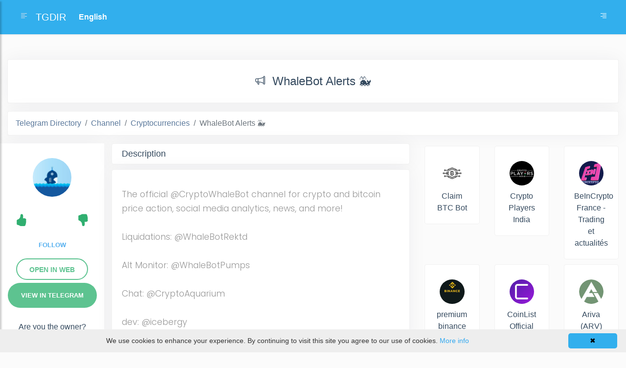

--- FILE ---
content_type: text/html; charset=utf-8
request_url: https://tgdir.org/channel/whalebotalerts/
body_size: 16785
content:
<!DOCTYPE html>
<html lang="en">
<head>
  <meta charset="utf-8">
  <meta name="viewport" content="width=device-width, initial-scale=1.0">
  <meta http-equiv="X-UA-Compatible" content="IE=edge">
  <meta name="p:domain_verify" content="299acaa7ddfead81de926091dd87d988">
  
<title>WhaleBot Alerts 🐳
  Telegram Channel
</title>
<link rel="canonical" href='https://tgdir.org/channel/whalebotalerts/'>


<link rel="alternate" hreflang="uk" href="https://tgdir.org/uk/channel/whalebotalerts/">
<link rel="alternate" hreflang="fr" href="https://tgdir.org/fr/channel/whalebotalerts/">
<link rel="alternate" hreflang="de" href="https://tgdir.org/de/channel/whalebotalerts/">
<link rel="alternate" hreflang="it" href="https://tgdir.org/it/channel/whalebotalerts/">
<link rel="alternate" hreflang="es" href="https://tgdir.org/es/channel/whalebotalerts/">
<link rel="alternate" hreflang="nl" href="https://tgdir.org/nl/channel/whalebotalerts/">
<link rel="alternate" hreflang="sv" href="https://tgdir.org/sv/channel/whalebotalerts/">
<link rel="alternate" hreflang="pl" href="https://tgdir.org/pl/channel/whalebotalerts/">
<link rel="alternate" hreflang="id" href="https://tgdir.org/id/channel/whalebotalerts/">
<link rel="alternate" hreflang="hi" href="https://tgdir.org/hi/channel/whalebotalerts/">
<link rel="alternate" hreflang="pt" href="https://tgdir.org/pt/channel/whalebotalerts/">
<link rel="alternate" hreflang="tr" href="https://tgdir.org/tr/channel/whalebotalerts/">
<link rel="alternate" hreflang="bg" href="https://tgdir.org/bg/channel/whalebotalerts/">
<link rel="alternate" hreflang="ru" href="https://tgdir.org/ru/channel/whalebotalerts/">
<link rel="alternate" hreflang="he" href="https://tgdir.org/he/channel/whalebotalerts/">
<link rel="alternate" hreflang="ar" href="https://tgdir.org/ar/channel/whalebotalerts/">
<link rel="alternate" hreflang="fa" href="https://tgdir.org/fa/channel/whalebotalerts/">
<link rel="alternate" hreflang="zh" href="https://tgdir.org/zh/channel/whalebotalerts/">
<link rel="alternate" hreflang="ko" href="https://tgdir.org/ko/channel/whalebotalerts/">




  <link rel="stylesheet" href="https://stackpath.bootstrapcdn.com/bootstrap/4.1.0/css/bootstrap.min.css"
    integrity="sha384-9gVQ4dYFwwWSjIDZnLEWnxCjeSWFphJiwGPXr1jddIhOegiu1FwO5qRGvFXOdJZ4" crossorigin="anonymous">
  <link rel="stylesheet" href="/static/css/main/index.css">
  <link rel="stylesheet"
    href="https://cdnjs.cloudflare.com/ajax/libs/malihu-custom-scrollbar-plugin/3.1.5/jquery.mCustomScrollbar.min.css">
  <!-- Global site tag (gtag.js) - Google Analytics -->
  <script async src="https://www.googletagmanager.com/gtag/js?id=G-D9C5D9SZ25"></script>

  <script>
    window.dataLayer = window.dataLayer || [];

    function gtag() {
      dataLayer.push(arguments);
    }
    gtag('js', new Date());

    gtag('config', 'G-D9C5D9SZ25');
  </script>
  <script src="https://code.jquery.com/jquery-3.5.1.min.js"
    integrity="sha256-9/aliU8dGd2tb6OSsuzixeV4y/faTqgFtohetphbbj0=" crossorigin="anonymous"></script>
  <style>
    .slidebarr {
      height: 100vh;
      width: 250px;
      position: fixed;
      z-index: 999;
      background: #32afed;
      transition: all 0.3s;
      right: -250px;
      overflow-y: scroll;
    }

    .slidebarr:hover {
      position: fixed;
      overflow-y: scroll;
      width: 250px;
      height: 100vh;
      z-index: 999;

    }

    .cosesidebarr {
      width: 35px;
      height: 35px;
      line-height: 35px;
      text-align: center;
      background: #32afed;
      position: absolute;
      top: 10px;
      left: 10px;
      cursor: pointer;
      -webkit-transition: all 0.3s;
      -o-transition: all 0.3s;
      transition: all 0.3s;
      color: white;
    }

    .btn-slider {
      color: #fff;
      background-color: #4eb8ed;
      border-color: #4eb8ed
    }

    .slidhead {
      margin-top: 50px;
      border-bottom: 1px solid #f5f5f54a;
      font-size: 25px;
      color: white;
      font-weight: 500;
    }
  </style>
  
</head>

<body>


  <div id="acceptCok" class="cookieinfo"
        style="position: fixed; left: 0px; right: 0px; height: auto; min-height: 21px; z-index: 2147483647; background: rgb(238, 238, 238) none repeat scroll 0% 0%; color: rgb(51, 51, 51); line-height: 21px; padding: 8px 18px; font-family: verdana, arial, sans-serif; font-size: 14px; text-align: center; bottom: 0px; opacity: 1;">
        <div class="cookieinfo-close" onclick="acceptCook();"
            style="float: right; display: block; padding: 5px 8px; min-width: 100px; margin-left: 5px; border-radius: 5px; cursor: pointer; color: rgb(0, 0, 0); background: #32afed; text-align: center;">
            ✖</div><span style="display:block;padding:5px 0 5px 0;">We use cookies to enhance your experience. By
            continuing to visit this site you agree to our use of cookies. <a rel="nofollow"
                href="http://wikipedia.org/wiki/HTTP_cookie"
                style="text-decoration: none; color: rgb(49, 168, 240);">More info</a><img
                src="[data-uri]" style="display: none;">
    </div>

  <div class="wrapper">
    <!-- Sidebar  -->


    <div class="slidebarr" id='sidebarr'>
      <div class='cosesidebarr' id="cosesidebarr">
        <svg xmlns="http://www.w3.org/2000/svg" width="20" height="20" fill="currentColor" class="bi bi-arrow-right"
          viewBox="0 0 16 16">
          <path fill-rule="evenodd"
            d="M1 8a.5.5 0 0 1 .5-.5h11.793l-3.147-3.146a.5.5 0 0 1 .708-.708l4 4a.5.5 0 0 1 0 .708l-4 4a.5.5 0 0 1-.708-.708L13.293 8.5H1.5A.5.5 0 0 1 1 8z" />
        </svg>
      </div>
      <div class="cosesidebarr" style='margin-top: 50px;'>
        <div class="tgrs" style="width: 215px;">
          <ul class="list-unstyled">
            <li><a class="btn btn-slider" data-toggle="collapse" href="#collapsecat" role="button" aria-expanded="false"
                aria-controls="collapsecat">
                Categories
              </a></li>
            <div class="collapse" id="collapsecat">
              <li><a class="btn-side"
                  href="/category/other/">Other</a>
              </li>
              <li><a class="btn-side"
                  href="/category/animals/">Animals</a>
              </li>
              <li><a class="btn-side"
                  href="/category/art-design/">Art
                  Design</a></li>
              <li><a class="btn-side"
                  href="/category/apps/">Apps</a>
              </li>
              <li><a class="btn-side"
                  href="/category/auto-moto/">Auto
                  Moto</a></li>
              <li><a class="btn-side"
                  href="/category/betting/">Betting</a>
              </li>
              <li><a class="btn-side"
                  href="/category/blogs/">Blogs</a>
              </li>
              <li><a class="btn-side"
                  href="/category/books-magazine/">Books
                  Magazine</a></li>
              <li><a class="btn-side"
                  href="/category/business/">Business</a>
              </li>
              <li><a class="btn-side"
                  href="/category/celebrities/">Celebrities</a>
              </li>
              <li><a class="btn-side"
                  href="/category/communication/">Communication</a>
              </li>
              <li><a class="btn-side"
                  href="/category/cryptocurrencies/">Cryptocurrencies</a>
              </li>
              <li><a class="btn-side"
                  href="/category/economics-finance/">Economics
                  Finance</a></li>
              <li><a class="btn-side"
                  href="/category/education/">Education</a>
              </li>
              <li><a class="btn-side"
                  href="/category/entertainment/">Entertainment</a>
              </li>
              <li><a class="btn-side"
                  href="/category/fashion-beauty/">Fashion
                  Beauty</a></li>
              <li><a class="btn-side"
                  href="/category/jobs/">Jobs</a>
              </li>
              <li><a class="btn-side"
                  href="/category/food/">Food</a>
              </li>
              <li><a class="btn-side"
                  href="/category/games-apps/">Games
                  Apps</a></li>
              <li><a class="btn-side"
                  href="/category/health/">Health</a>
              </li>
              <li><a class="btn-side"
                  href="/category/languages/">Languages</a>
              </li>
              <li><a class="btn-side"
                  href="/category/love/">Love</a>
              </li>
              <li><a class="btn-side"
                  href="/category/marketing/">Marketing</a>
              </li>
              <li><a class="btn-side"
                  href="/category/music/">Music</a>
              </li>
              <li><a class="btn-side"
                  href="/category/news-media/">News
                  Media</a></li>
              <li><a class="btn-side"
                  href="/category/photo/">Photo</a>
              </li>
              <li><a class="btn-side"
                  href="/category/science/">Science</a>
              </li>
              <li><a class="btn-side"
                  href="/category/self-development/">Self
                  Development</a></li>
              <li><a class="btn-side"
                  href="/category/shop/">Shop</a>
              </li>
              <li><a class="btn-side"
                  href="/category/sports-fitness/">Sports
                  Fitness</a></li>
              <li><a class="btn-side"
                  href="/category/technology/">Technology</a>
              </li>
              <li><a class="btn-side"
                  href="/category/telegram/">Telegram</a>
              </li>
              <li><a class="btn-side"
                  href="/category/travel/">Travel</a>
              </li>
              <li><a class="btn-side"
                  href="/category/utilities-tools/">Utilities
                  Tools</a></li>
              <li><a class="btn-side"
                  href="/category/videos-movies/">Videos
                  Movies</a></li>
            </div>
          </ul>

          <div class="slidhead">
            Media
          </div>

          <ul class="list-unstyled">
            <li><a
                href="https://tgdir.org/channels/"
                class="btn-side">Channel</a>
            </li>
            <li><a
                href="https://tgdir.org/groups/"
                class="btn-side">Group</a>
            </li>
            <li><a
                href="https://tgdir.org/bots/"
                class="btn-side">Bot</a>
            </li>
          </ul>
        </div>
      </div>
    </div>



    <nav id="sidebar">
      <div id="dismiss">
        <svg xmlns="http://www.w3.org/2000/svg" width="20" height="20" fill="currentColor" class="bi bi-arrow-left"
          viewBox="0 0 16 16">
          <path fill-rule="evenodd"
            d="M15 8a.5.5 0 0 0-.5-.5H2.707l3.147-3.146a.5.5 0 1 0-.708-.708l-4 4a.5.5 0 0 0 0 .708l4 4a.5.5 0 0 0 .708-.708L2.707 8.5H14.5A.5.5 0 0 0 15 8z" />
        </svg>
      </div>
      <div class="sidebar-header">
        <h3>TGDIR</h3>
      </div>
      
      <div class="tgpro">
        <img src="/media/userpic/defaultUser.jpg" alt="" style='border: none;' class="profimg">
      </div>

      <ul class="list-unstyled CTAs">

        <li>
          <a href="/user/login/"
            class="btn-side">Login</a>
        </li>

      </ul>
      
    </nav>
  </div>
  <!-- Page Content  -->
  <div id="content">
    <nav class="navbar navbar-expand-lg navbar-light bghead">
      <div class="container-fluid">
        <a href="#" class="waves-effect waves-light nav-link rounded svg-bt-icon" id="sidebarCollapse">
          <svg xmlns="http://www.w3.org/2000/svg" width="16" height="16" fill="currentColor" class="bi bi-text-left"
            viewBox="0 0 16 16">
            <path fill-rule="evenodd"
              d="M2 12.5a.5.5 0 0 1 .5-.5h7a.5.5 0 0 1 0 1h-7a.5.5 0 0 1-.5-.5zm0-3a.5.5 0 0 1 .5-.5h11a.5.5 0 0 1 0 1h-11a.5.5 0 0 1-.5-.5zm0-3a.5.5 0 0 1 .5-.5h7a.5.5 0 0 1 0 1h-7a.5.5 0 0 1-.5-.5zm0-3a.5.5 0 0 1 .5-.5h11a.5.5 0 0 1 0 1h-11a.5.5 0 0 1-.5-.5z" />
          </svg>
        </a>

        <a class="navbar-brand"
          href="/">TGDIR</a>

        <!-- <a href="/fr/"style="position: relative;">fr</a> -->

        <select id="dynamic_select"
          style="position: relative;outline: 0;-webkit-appearance: none;background: #32afed;border: 0;color: white;font-weight: bold;">
          <option value="/" id='en' selected>English</option>
          <option value="/fr/" id='fr'>Français</option>
          <option value="/de/" id='de'>Deutsch</option>
          <option value="/it/" id='it'>Italiano</option>
          <option value="/es/" id='es'>Español</option>
          <option value="/uk/" id='uk'>Українська</option>
          <option value="/sv/" id='sv'>Swedish</option>
          <option value="/pl/" id='pl'>Polski</option>
          <option value="/nl/" id='nl'>Nederlands</option>
          <option value="/pt/" id='pt'>Português</option>
          <option value="/tr/" id='tr'>Türkçe</option>
          <option value="/bg/" id='bg'>Български</option>
          <option value="/he/" id='he'>עברית</option>
          <option value="/ar/" id='ar'>العربية</option>
          <option value="/fa/" id='fa'>فارسی (Farsi)</option>
          <option value="/zh/" id='zh'>简体中文</option>
          <option value="/ko/" id='ko'>한국어</option>
          <option value="/id/" id='id'>Indonesia</option>
          <option value="/ms/" id='ms'>Melayu</option>
          <option value="/hi/" id='hi'>हिंदी</option>
          <option value="/ru/" id='ru'>Русский</option>
        </select>
        <button style="position: relative;" id="slid" class="btn btn-mbmenu d-inline-block  ml-auto" type="button"
          data-toggle="collapse" data-target="#navbarSupportedContent" aria-controls="navbarSupportedContent"
          aria-expanded="false" aria-label="Toggle navigation">
          <svg xmlns="http://www.w3.org/2000/svg" width="16" height="16" fill="currentColor" class="bi bi-text-right"
            viewBox="0 0 16 16">
            <path fill-rule="evenodd"
              d="M6 12.5a.5.5 0 0 1 .5-.5h7a.5.5 0 0 1 0 1h-7a.5.5 0 0 1-.5-.5zm-4-3a.5.5 0 0 1 .5-.5h11a.5.5 0 0 1 0 1h-11a.5.5 0 0 1-.5-.5zm4-3a.5.5 0 0 1 .5-.5h7a.5.5 0 0 1 0 1h-7a.5.5 0 0 1-.5-.5zm-4-3a.5.5 0 0 1 .5-.5h11a.5.5 0 0 1 0 1h-11a.5.5 0 0 1-.5-.5z" />
          </svg>
        </button>
      </div>
    </nav>
    

<style>
  .iframichikk {
    /* position: absolute; */
    left: 0;
    overflow-x: hidden;
    overflow-y: scroll;
    border: 0;
    /* width: 100%; */
  }

  .iffr {
    height: 800px;
  }

  .postpic img {
    width: 65%;
    padding: 20px;
    border-radius: 190px;
  }

  .postcard {
    background: white;
    padding: 20px 20px;
    border-radius: 5px;
    border: 1px solid #a0a0a026;
    margin: 10px 0;
    -webkit-box-shadow: 0 0 37px rgb(8 21 66 / 5%);
    box-shadow: 0 0 37px rgb(8 21 66 / 5%);
    word-wrap: break-word;
  }

  .postcardfr {
    /* padding: 0px 20px; */
    border-radius: 5px;
    /* margin: 0px -15px; */
    /* overflow: hidden; */
  }

  .postcapr {
    margin: 10px 0;

  }

  .tg_l_side {
    background: white;
    box-shadow: 0 0 37px rgb(8 21 66 / 5%);
    margin: 0 0 10px 0;
  }

  .breadcrumb {
    display: -ms-flexbox;
    display: flex;
    -ms-flex-wrap: wrap;
    flex-wrap: wrap;
    padding: .75rem 1rem;
    margin-bottom: 1rem;
    list-style: none;
    background-color: white;
    border: 1px solid #a0a0a026;
    border-radius: .25rem;
    -webkit-box-shadow: 0 0 37px rgb(8 21 66 / 5%);
    box-shadow: 0 0 37px rgb(8 21 66 / 5%);
  }

  .tg_button {
    font-size: 13px;
    font-weight: bold;
    line-height: 100%;
    color: #FFF;
    background: #5dc390;
    border-radius: 25px;
    overflow: hidden;
    display: inline-block;
    padding: 19px 27px 19px;
    text-transform: uppercase;
  }

  .tg_button:hover {
    background: #28c979;
    color: #FFF;
  }

  .tg_im_card {
    text-align: center;
    margin-top: 15px;
  }

  .tgn_web_button {
    color: #5dc390;
    background: #fff;
    border: 2px solid #5dc390;
    padding: 13px 25px 11px;
    border-radius: 25px;
    font-size: 14px;
    font-weight: bold;
    line-height: 100%;
    text-transform: uppercase;
  }

  .tgn_web_button:hover {
    color: #28c979;
  }

  .tg_title {
    display: -ms-flexbox;
    -ms-flex-wrap: wrap;
    /* padding: .75rem 1rem; */
    font-size: 22px;
    margin-bottom: 1rem;
    background-color: white;
    border: 1px solid #a0a0a026;
    border-radius: .25rem;
    -webkit-box-shadow: 0 0 37px rgb(8 21 66 / 5%);
    box-shadow: 0 0 37px rgb(8 21 66 / 5%);
  }

  .tg_title_name {
    font-size: 1.5rem;
  }

  .tg_desk {
    font-size: 18px;
    padding: 10px 20px;
    background: white;
    border-radius: 5px;
    border: 1px solid #a0a0a026;
    -webkit-box-shadow: 0 0 37px rgb(8 21 66 / 5%);
    box-shadow: 0 0 37px rgb(8 21 66 / 5%);
  }

  .tgicos {
    padding: 0 15px 0 0;
  }

  .tging {
    box-shadow: #0000000d 0 0 2px 1px;
    background: white;
    margin-bottom: 10px;
  }
  .sugestCard{
    background-color: #ffffff;
    margin: 5px auto;
    padding: 20px;
    border-radius: 5px;
    border: 1px solid #a0a0a026;
}
.sugestCard > a > img{
    width: 100%;
    padding: 10px;
    border-radius: 190px;
}
.sugestCard > a > div {
    color:#34495e;
    font-weight: 500;
    text-align: center;
}
  .form-fr:focus {
    outline: 0;
  }

  .form-fr {
    margin-top: 0px;
    width: 100%;
    padding: .375rem .75rem;
    background-color: #fff;
    background-clip: padding-box;
    border: 1px solid #a0a0a026;
    border-radius: .25rem;
    transition: border-color .15s ease-in-out, box-shadow .15s ease-in-out;
    -webkit-box-shadow: 0 0 37px rgb(8 21 66 / 5%);
    box-shadow: 0 0 37px rgb(8 21 66 / 5%);
  }

  .tg_buttonnik {
    font-size: 13px;
    font-weight: bold;
    line-height: 100%;
    border-radius: 25px;
    overflow: hidden;
    display: inline-block;
    padding: 10px 15px 10px;
    text-transform: uppercase;
    color: #56b0ef !important;
    width: 100%;
  }

  .tg_buttonnik:hover {
    /* background-color:#56b0ef; */
    /* color: white!important; */
  }

  ._saved {
    /* background-color:#56b0ef; */
    /* color: white!important; */
  }

  ._saved:hover {
    /* background-color:#fff; */
    /* color: #56b0ef!important; */
  }

  .bt-like {
    list-style-type: none;
    color: #30af70;
  }

  .bt-like_l {
    float: right;

  }

  .bt-like_r {
    float: left;
  }

  .bt-like:hover {
    color: #45d858;
  }

  .own {
    margin: 20px 0 20px 0;
    text-align: center;
  }

  .own a {
    color: #5dc390;
    font-weight: bold;
  }

  .plus {
    color: #30af70;
  }

  .minus {
    color: #af3d30;
  }

  .tgname {
    font-size: 12px;
    padding: 19px 0 0 9px;
  }

  .tgca {
    font-size: 11px !important;
    padding: 3px 0 0 10px;
  }
</style>

<div class="container-fluid tgma">


  <div class="row">




    <div class="col-xl-0 col-12">

    </div>
    <div class="col-xl-12 col-12">

      <div class="columns is-full text-center" style="margin: 20px 0 20px 0;">


      </div>



      <div class="columns is-full tg_title text-center">
        <h1 class="tgma tg_title_name"><i class="bi bi-megaphone tgicos"><svg xmlns="http://www.w3.org/2000/svg"
              width="20" height="20" fill="currentColor" class="bi bi-megaphone" viewBox="0 0 16 16">
              <path
                d="M13 2.5a1.5 1.5 0 0 1 3 0v11a1.5 1.5 0 0 1-3 0v-.214c-2.162-1.241-4.49-1.843-6.912-2.083l.405 2.712A1 1 0 0 1 5.51 15.1h-.548a1 1 0 0 1-.916-.599l-1.85-3.49a68.14 68.14 0 0 0-.202-.003A2.014 2.014 0 0 1 0 9V7a2.02 2.02 0 0 1 1.992-2.013 74.663 74.663 0 0 0 2.483-.075c3.043-.154 6.148-.849 8.525-2.199V2.5zm1 0v11a.5.5 0 0 0 1 0v-11a.5.5 0 0 0-1 0zm-1 1.35c-2.344 1.205-5.209 1.842-8 2.033v4.233c.18.01.359.022.537.036 2.568.189 5.093.744 7.463 1.993V3.85zm-9 6.215v-4.13a95.09 95.09 0 0 1-1.992.052A1.02 1.02 0 0 0 1 7v2c0 .55.448 1.002 1.006 1.009A60.49 60.49 0 0 1 4 10.065zm-.657.975l1.609 3.037.01.024h.548l-.002-.014-.443-2.966a68.019 68.019 0 0 0-1.722-.082z">
              </path>
            </svg></i>WhaleBot Alerts 🐳
          
          
          
          



        </h1>

      </div>

      <div class="columns is-full">

        <nav aria-label="breadcrumb">
          <ol class="breadcrumb">
            <li class="breadcrumb-item"><a
                href="/">
                Telegram Directory                
              </a></li>
            <li class="breadcrumb-item"><a
                href="/channels/">Channel</a>
            </li>
            <li class="breadcrumb-item" aria-current="page"><a
                href="/category/cryptocurrencies/">Cryptocurrencies</a>
            </li>
            <li class="breadcrumb-item active" aria-current="page">WhaleBot Alerts 🐳</li>
          </ol>
        </nav>

      </div>



      <div class="row">
        <div class="col-xl-2 col-12 tg_l_side">
          <div class="">
            <div class="postpic postcapr text-center"><img src="/media/channelimg/whalebotalerts_img.jpg" style='object-fit: cover;'
                alt="WhaleBot Alerts 🐳"></div>
            <div class="tg_im_card">
              <div class="row">
                <div class="col-4">
                  <li class="bt-like bt-like_l" onclick="like()">
                    <svg xmlns="http://www.w3.org/2000/svg" width="25" height="25" fill="currentColor"
                      class="bi bi-hand-thumbs-up-fill" viewBox="0 0 16 16">
                      <path
                        d="M6.956 1.745C7.021.81 7.908.087 8.864.325l.261.066c.463.116.874.456 1.012.964.22.817.533 2.512.062 4.51a9.84 9.84 0 0 1 .443-.05c.713-.065 1.669-.072 2.516.21.518.173.994.68 1.2 1.273.184.532.16 1.162-.234 1.733.058.119.103.242.138.363.077.27.113.567.113.856 0 .289-.036.586-.113.856-.039.135-.09.273-.16.404.169.387.107.819-.003 1.148a3.162 3.162 0 0 1-.488.9c.054.153.076.313.076.465 0 .306-.089.626-.253.912C13.1 15.522 12.437 16 11.5 16H8c-.605 0-1.07-.081-1.466-.218a4.826 4.826 0 0 1-.97-.484l-.048-.03c-.504-.307-.999-.609-2.068-.722C2.682 14.464 2 13.846 2 13V9c0-.85.685-1.432 1.357-1.616.849-.231 1.574-.786 2.132-1.41.56-.626.914-1.279 1.039-1.638.199-.575.356-1.54.428-2.59z" />
                    </svg>

                  </li>
                </div>
                <div class="col-4">
                  <div id='likes_count'>
                    

                    
                  </div>
                </div>
                <div class="col-4">
                  <li class="bt-like bt-like_r" onclick="dislike()">
                    <svg xmlns="http://www.w3.org/2000/svg" width="25" height="25" fill="currentColor"
                      class="bi bi-hand-thumbs-down-fill" viewBox="0 0 16 16">
                      <path
                        d="M6.956 14.534c.065.936.952 1.659 1.908 1.42l.261-.065a1.378 1.378 0 0 0 1.012-.965c.22-.816.533-2.512.062-4.51.136.02.285.037.443.051.713.065 1.669.071 2.516-.211.518-.173.994-.68 1.2-1.272a1.896 1.896 0 0 0-.234-1.734c.058-.118.103-.242.138-.362.077-.27.113-.568.113-.856 0-.29-.036-.586-.113-.857a2.094 2.094 0 0 0-.16-.403c.169-.387.107-.82-.003-1.149a3.162 3.162 0 0 0-.488-.9c.054-.153.076-.313.076-.465a1.86 1.86 0 0 0-.253-.912C13.1.757 12.437.28 11.5.28H8c-.605 0-1.07.08-1.466.217a4.823 4.823 0 0 0-.97.485l-.048.029c-.504.308-.999.61-2.068.723C2.682 1.815 2 2.434 2 3.279v4c0 .851.685 1.433 1.357 1.616.849.232 1.574.787 2.132 1.41.56.626.914 1.28 1.039 1.638.199.575.356 1.54.428 2.591z" />
                    </svg>
                  </li>
                </div>
              </div>

              
              
              
              <div class="tg_im_card"><a class="tg_buttonnik" href='/user/login/' id='flower'></a></div>
              


              <div class="tg_im_card"><a id="off" rel="nofollow" class="tgn_web_button"
                href="https://web.telegram.org/z/#?tgaddr=tg%3A%2F%2Fresolve%3Fdomain%3Dwhalebotalerts">Open in
                web</a></div>    
              <div class="tg_im_card">
                

                  <a id="off" rel="nofollow" class="tg_button"
                    href="tg://resolve?domain=whalebotalerts">
                    View in Telegram
                  </a>
                
                

            </div>


            <div class="own">Are you the owner?
              <a
                href="/verificate/channel/whalebotalerts/">
                Confirm
                  
              </a></div>
            </div>
            <div class="own">Abuse
            <a href="/report/channel/whalebotalerts/"> 
              <svg xmlns="http://www.w3.org/2000/svg" width="16" height="16" fill="currentColor" class="bi bi-flag-fill"
                viewBox="0 0 16 16">
                <path
                  d="M14.778.085A.5.5 0 0 1 15 .5V8a.5.5 0 0 1-.314.464L14.5 8l.186.464-.003.001-.006.003-.023.009a12.435 12.435 0 0 1-.397.15c-.264.095-.631.223-1.047.35-.816.252-1.879.523-2.71.523-.847 0-1.548-.28-2.158-.525l-.028-.01C7.68 8.71 7.14 8.5 6.5 8.5c-.7 0-1.638.23-2.437.477A19.626 19.626 0 0 0 3 9.342V15.5a.5.5 0 0 1-1 0V.5a.5.5 0 0 1 1 0v.282c.226-.079.496-.17.79-.26C4.606.272 5.67 0 6.5 0c.84 0 1.524.277 2.121.519l.043.018C9.286.788 9.828 1 10.5 1c.7 0 1.638-.23 2.437-.477a19.587 19.587 0 0 0 1.349-.476l.019-.007.004-.002h.001" />
              </svg>
            </a>
            </div>


          </div>
        </div>
        <div class="col-xl-6 col-12" id='postData'>

          <div class="desk">
            <h2 class="tg_desk">Description
            </h2>
          </div>
          <div class="postcard">

            <span>
              
              <p><p>The official @CryptoWhaleBot channel for crypto and bitcoin price action, social media analytics, news, and more!<br /><br />Liquidations: @WhaleBotRektd<br /><br />Alt Monitor: @WhaleBotPumps<br /><br />Chat: @CryptoAquarium<br /><br />dev: @icebergy</p></p>
              
            </span>

          </div>

          


          
          <div class="desk">
            <h2 class="tg_desk"><a href="https://tgdir.org/i/channel/whalebotalerts/">Posts
            </a>         <i class="bi bi-link-45deg">
            <svg xmlns="http://www.w3.org/2000/svg" width="16" height="16" fill="currentColor" viewBox="0 0 16 16">
                <path d="M4.715 6.542 3.343 7.914a3 3 0 1 0 4.243 4.243l1.828-1.829A3 3 0 0 0 8.586 5.5L8 6.086a1.002 1.002 0 0 0-.154.199 2 2 0 0 1 .861 3.337L6.88 11.45a2 2 0 1 1-2.83-2.83l.793-.792a4.018 4.018 0 0 1-.128-1.287z"/>
                <path d="M6.586 4.672A3 3 0 0 0 7.414 9.5l.775-.776a2 2 0 0 1-.896-3.346L9.12 3.55a2 2 0 1 1 2.83 2.83l-.793.792c.112.42.155.855.128 1.287l1.372-1.372a3 3 0 1 0-4.243-4.243L6.586 4.672z"/>
            </svg>
        </i></h2>
          </div>
          <div class="text-center tging">
            <div><iframe loading="lazy" width="100%" height="600" class='iframichikk'
              src="https://tgdir.org/i/channel/whalebotalerts/"></iframe></div>
          </div>
          <div><textarea class="form-fr" id="exampleFormControlTextarea1"
            rows="3"><iframe width="100%" height="600" src="https://tgdir.org/i/channel/whalebotalerts/" style="border:0;" loading="lazy"></iframe></textarea>
          </div>

          <div class="desk">
            <h2 class="tg_desk">
              Statistics
            </h2>
          </div>
          <div class="text-center tging" style="padding: 15px 10px 15px 10px;" id='textik'></div>
          <div class="text-center tging" id='graf'></div>

          <div class="text-center tging" style="padding: 15px 0 15px 0;" id='vurist'>
          </div>


          <div class="comments">
            <script async src="https://comments.app/js/widget.js?3" data-comments-app-website="s99NwQ0E" data-limit="25"
              data-color="13B4C6" data-dislikes="1" data-colorful="1"></script>
          </div>

        </div>
        <div class="col-xl-4 col-12 iffr postcardfr" id='postData2'>


          <div class="row">
            
            <div class="col-6 col-md-4">
              <div class="sugestCard">
                  <a href="/bot/crypto_claimer_bot/">
                    <img src="/media/channelimg/crypto_claimer_bot.jpg" alt="Claim BTC Bot">
                  </a>
                  <a href="/bot/crypto_claimer_bot/">
                    <div>Claim BTC Bot</div>
                  </a>
                </div>
            </div>
          
            <div class="col-6 col-md-4">
              <div class="sugestCard">
                  <a href="/group/CryptoPlayers/">
                    <img src="/media/channelimg/CryptoPlayers_img.jpg" alt="Crypto Players India">
                  </a>
                  <a href="/group/CryptoPlayers/">
                    <div>Crypto Players India</div>
                  </a>
                </div>
            </div>
          
            <div class="col-6 col-md-4">
              <div class="sugestCard">
                  <a href="/group/BeInCryptoFrance/">
                    <img src="/media/channelimg/BeInCryptoFrance_img.jpg" alt="BeInCrypto France - Trading et actualités">
                  </a>
                  <a href="/group/BeInCryptoFrance/">
                    <div>BeInCrypto France - Trading et actualités</div>
                  </a>
                </div>
            </div>
          
            <div class="col-6 col-md-4">
              <div class="sugestCard">
                  <a href="/channel/premiumbinancesignalsturkey/">
                    <img src="/media/channelimg/premiumbinancesignalsturkey_img.jpg" alt="premium binance signals turkey">
                  </a>
                  <a href="/channel/premiumbinancesignalsturkey/">
                    <div>premium binance signals turkey</div>
                  </a>
                </div>
            </div>
          
            <div class="col-6 col-md-4">
              <div class="sugestCard">
                  <a href="/channel/coinlistofficialchannel/">
                    <img src="/media/channelimg/coinlistofficialchannel_img.jpg" alt="CoinList Official">
                  </a>
                  <a href="/channel/coinlistofficialchannel/">
                    <div>CoinList Official</div>
                  </a>
                </div>
            </div>
          
            <div class="col-6 col-md-4">
              <div class="sugestCard">
                  <a href="/group/ariva_arv/">
                    <img src="/media/channelimg/ariva_arv_img.jpg" alt="Ariva (ARV)">
                  </a>
                  <a href="/group/ariva_arv/">
                    <div>Ariva (ARV)</div>
                  </a>
                </div>
            </div>
          
          </div>




        </div>
        <div class="col-xl-10 col-12" id='userTHEfollow' style="display: none;">
          <h2 class="tg_desk">Followers</h2>
          <div class="row" id='posts'>

            


          </div>

        </div>
      </div>







    </div>
    <div class="col-xl-0 col-12">

    </div>


  </div>



</div>





<script src="https://cdn.jsdelivr.net/npm/apexcharts"></script>







<script>
  let vidotk = Number(Number(((164218 - 164212) / 164212) * 100).toFixed(2));


  if (vidotk != 'Infinity') {
    if (vidotk > 0) {
      $('#vurist').addClass('plus')
      $('#vurist').removeClass('minus')
      $('#vurist').html('+' + vidotk + '%')
    } else {
      $('#vurist').addClass('minus')
      $('#vurist').removeClass('plus')
      $('#vurist').html(vidotk + '%')

    }
  } else {
    $('#vurist').html('0%')
  }

  if(164218 > 164212){
    var dek_2_dy = "increased"
  }else{
    var dek_2_dy = "decreased"
  }
  if (vidotk>0){
    var vviii = "more"
  }else{
    var vviii = "less"
  }
  if (Number(164218-164321)>0){
    var weks = "increased"
  }else{
    var weks = "decreased"
  }
  var vidotk23451 = Number(Number(((164218 - 164321) / 164321) * 100).toFixed(2))
  if (String(vidotk23451) === 'Infinity') {
    vidotk23451 = '0'
  }

  if (String(vidotk) === 'Infinity') {
    vidotk = '0'
  }
  console.log('odsdom')
  $("#textik").html("Today subscribers number of WhaleBot Alerts 🐳 is 164218, compared to yesterday has "+dek_2_dy+" by "+Number(164218 - 164212)+". This is "+vidotk+"% "+vviii+" than yesterday. During the week, the number of subscribers has "+weks+" by "+Number(164218-164321)+" people, which is "+vidotk23451+"%")
   


  function formatDate(d) {

    if (!d) return null;

    var date = d.getDate(),
      month = d.getMonth(),
      year = d.getFullYear();

    return addZero(date) + "/" + addZero(month + 1) + "/" + year;

  }

  function addZero(val) {
    return val < 10 ? "0" + val : val;
  }



  var date = function (dayss) {
    var d = new Date();
    d.setDate(d.getDate() - dayss);

    return formatDate(d);; //# => Thu Mar 31 2011 11:14:50 GMT+0200 (CEST)
  }

  var dateARR = []
    var postDATA = [0, 0, 0, 0, 0, 0, 0, 0, 0, 199711, 199881, 200116, 200117, 200351, 200538, 200701, 201024, 201685, 201947, 202161, 202427, 202725, 202726, 202971, 203114, 203392, 203479, 203498, 203476, 203530, 203840, 203998, 204863, 204952, 207176, 207991, 208194, 208478, 208683, 208510, 208377, 208347, 208217, 208102, 208184, 208211, 208197, 208192, 208015, 208124, 208212, 208187, 208301, 208319, 208368, 208367, 208379, 208395, 208395, 208422, 208393, 208434, 208446, 208502, 208811, 209074, 209104, 209123, 209075, 209032, 209027, 209078, 209098, 209096, 209157, 209201, 209137, 209212, 209292, 209157, 209255, 209245, 209379, 209601, 209632, 209731, 209727, 209719, 209777, 209970, 210245, 210378, 210448, 210557, 210585, 210514, 210486, 210673, 210661, 210605, 210655, 210714, 210700, 210698, 210805, 210728, 210775, 210793, 211532, 211871, 212519, 212808, 212953, 213274, 213414, 213500, 213461, 213502, 213726, 213838, 214006, 213994, 213911, 213884, 214291, 214397, 214414, 214744, 214776, 214998, 215086, 215052, 215113, 215115, 215336, 215426, 215439, 215369, 215389, 215483, 215544, 215829, 216062, 216202, 216214, 216342, 216385, 216346, 216575, 216658, 216531, 216419, 216407, 216462, 216424, 216567, 216836, 217571, 219102, 219758, 219897, 219907, 219970, 219821, 219794, 220487, 221328, 221580, 221516, 221471, 221477, 221489, 221431, 221368, 221375, 221322, 221269, 221249, 221230, 221215, 221178, 221214, 221123, 220965, 221158, 221174, 221106, 221025, 220936, 220885, 220776, 220699, 220528, 220446, 220296, 220178, 220102, 219994, 0, 219830, 219710, 219690, 219589, 219499, 219328, 219201, 219077, 218941, 218805, 218648, 218640, 218558, 218427, 218365, 218354, 218253, 218244, 218163, 218124, 218048, 217995, 218017, 218059, 218044, 218003, 217946, 217847, 217866, 219051, 218773, 218564, 218395, 218308, 218251, 218138, 218099, 218019, 217883, 217786, 217726, 217620, 217480, 217412, 217357, 217148, 216965, 216918, 216879, 216731, 216607, 216388, 216176, 216060, 215834, 215628, 215508, 215483, 215377, 215254, 215188, 215031, 214932, 214992, 215250, 215476, 215905, 216106, 216271, 216273, 216372, 216498, 216522, 217281, 217354, 217466, 217487, 217438, 217392, 217370, 217427, 217407, 217309, 217395, 217420, 217500, 217543, 217534, 217458, 217396, 217286, 217221, 217201, 217115, 217125, 217074, 216964, 216831, 216877, 216966, 217227, 217186, 217202, 217031, 216999, 217266, 217321, 217243, 217125, 217005, 216906, 216757, 216669, 217229, 217589, 217578, 217503, 217404, 217255, 217156, 217012, 216866, 216686, 216439, 216335, 216158, 216027, 215880, 215730, 215563, 215406, 215268, 215200, 215050, 215011, 214953, 214851, 214824, 214864, 214695, 214562, 214430, 214284, 214158, 213980, 213869, 213726, 213594, 213475, 213370, 213198, 213107, 212906, 212711, 212524, 212389, 212202, 212030, 211851, 211684, 211582, 211561, 211460, 211334, 211221, 211165, 211011, 210845, 210667, 210507, 210397, 210211, 210006, 209818, 209807, 209693, 209585, 209418, 209244, 209076, 208916, 208764, 208655, 208514, 208391, 208258, 208119, 208006, 207897, 207785, 207697, 207612, 207711, 207739, 207740, 207611, 207498, 207413, 207332, 207217, 207339, 207275, 207164, 207080, 207014, 206922, 206820, 206759, 206644, 206640, 206553, 206488, 206389, 206286, 206211, 206084, 206031, 205885, 205795, 205654, 205553, 205469, 205364, 205234, 205122, 205026, 204949, 204808, 204685, 204533, 204385, 204279, 204194, 204156, 203946, 203913, 203862, 203703, 203592, 203508, 203404, 203350, 203305, 203207, 203075, 203050, 202971, 203099, 203420, 203532, 203617, 203605, 203660, 203693, 203682, 203665, 203570, 203502, 203870, 203864, 203794, 203833, 203743, 203643, 203604, 203524, 203432, 203331, 203263, 203119, 203041, 202972, 202897, 202789, 202689, 202622, 202529, 202501, 202418, 202275, 202317, 202230, 202110, 202151, 202100, 201979, 201882, 201775, 201675, 201574, 201452, 201355, 201250, 199378, 199359, 200174, 200122, 200033, 200112, 200078, 200190, 200185, 200141, 200140, 200110, 200090, 199977, 199917, 199797, 199767, 199723, 199613, 199565, 199498, 199615, 199611, 199636, 199574, 199544, 199501, 199444, 199361, 199272, 199163, 199096, 198982, 198908, 198901, 198786, 198668, 198695, 198645, 198657, 198630, 198570, 198454, 198339, 198288, 198323, 198265, 198352, 198510, 198462, 198669, 198636, 198640, 198612, 198647, 198658, 198623, 198516, 198414, 198235, 198185, 198049, 197913, 197801, 197796, 197756, 197721, 197636, 197540, 197465, 197393, 197263, 197186, 197064, 196984, 196904, 196859, 196803, 196784, 196692, 196595, 196519, 196434, 196377, 196298, 196201, 196192, 196126, 196081, 195971, 195884, 195802, 195742, 195659, 195566, 195484, 195436, 195364, 195297, 195217, 195154, 195108, 195928, 196193, 196152, 196076, 196015, 196015, 195993, 195954, 195920, 195795, 195708, 195649, 195639, 195550, 195464, 195394, 195292, 195225, 195181, 195117, 195088, 195011, 194907, 194842, 194823, 194776, 194698, 194671, 194614, 194516, 194482, 194431, 194365, 194271, 194232, 194170, 194184, 194118, 193999, 193934, 193913, 193892, 193833, 193921, 193836, 193824, 193771, 193733, 193655, 193560, 193484, 193352, 193274, 193204, 193121, 193032, 192957, 192846, 192836, 192770, 192709, 192608, 192476, 192385, 192308, 192223, 192152, 192045, 191982, 191915, 191938, 191888, 191827, 191862, 191781, 191757, 191703, 191635, 191606, 191533, 191414, 191374, 191345, 191263, 191220, 191103, 191018, 190874, 190759, 190645, 190542, 190479, 190390, 190319, 190267, 190172, 190065, 189959, 189877, 189791, 189718, 189618, 189553, 189521, 189465, 189401, 189309, 189284, 189273, 189263, 189245, 189212, 189139, 189016, 188955, 188945, 188928, 188847, 188790, 188746, 188664, 188524, 188435, 188395, 188311, 188237, 188199, 188157, 188137, 188056, 187899, 187742, 187706, 187660, 187572, 187444, 187344, 187252, 187184, 187196, 187126, 187016, 186915, 186886, 186807, 186738, 186659, 186651, 186531, 186487, 186402, 186352, 186210, 186103, 186005, 185901, 185753, 185621, 185522, 185390, 185295, 185223, 185125, 185058, 184959, 184860, 184827, 184768, 184754, 184830, 184983, 185014, 185019, 184986, 185019, 184997, 184949, 184890, 184839, 184775, 184846, 184878, 184893, 184855, 184843, 184796, 184800, 184778, 184773, 184721, 184607, 184566, 184539, 184482, 184418, 184407, 184365, 184295, 184248, 184217, 184117, 184005, 183901, 183870, 183887, 183841, 183796, 183763, 183730, 183712, 183641, 183660, 183679, 183658, 183619, 183605, 183593, 183611, 183801, 183850, 183861, 183782, 183736, 183690, 183653, 183620, 183523, 183453, 183362, 183385, 183376, 183304, 183437, 183617, 183677, 183637, 183584, 183536, 183523, 183509, 183441, 183328, 183381, 183449, 183405, 183392, 183421, 183469, 183485, 183517, 183575, 183648, 183628, 183632, 183641, 183637, 183645, 183624, 183596, 183527, 183546, 183599, 183587, 183521, 183461, 183381, 183276, 183258, 183205, 183166, 183147, 183102, 182973, 182932, 182870, 182832, 182760, 182734, 182796, 182666, 182669, 182636, 182623, 182541, 182525, 182479, 182512, 182523, 182446, 182461, 182484, 182469, 182424, 182383, 182403, 182394, 182545, 182655, 182715, 182708, 182735, 182823, 182862, 182984, 183079, 183144, 183224, 183217, 183382, 183458, 183538, 183535, 183578, 183615, 183797, 183993, 184256, 184436, 184595, 184806, 184901, 185066, 185196, 185287, 185424, 185400, 185495, 185546, 185647, 185733, 185657, 185707, 185783, 185748, 185755, 185725, 185798, 185782, 185761, 185711, 185654, 185634, 185721, 185718, 185706, 185832, 185843, 185860, 185804, 185871, 185866, 185872, 185820, 185813, 185809, 186144, 186359, 186358, 186333, 186308, 186344, 186382, 186301, 186294, 186302, 186221, 186142, 186130, 186054, 186013, 185977, 185978, 185936, 185849, 185873, 185896, 185877, 185846, 185848, 185801, 185807, 185768, 185715, 185715, 185700, 185673, 185641, 185771, 185723, 185745, 185737, 185701, 185743, 185745, 185661, 185614, 185539, 185451, 185463, 185512, 185520, 185551, 185556, 185514, 185513, 185537, 185571, 185542, 185559, 185606, 185537, 185501, 185476, 185435, 185417, 185399, 185297, 185213, 185184, 185112, 185060, 184990, 184929, 184832, 184865, 184990, 184994, 184972, 185070, 185166, 185147, 185153, 185129, 185100, 185094, 185058, 185008, 184968, 184944, 184916, 184952, 184991, 184984, 184928, 184888, 184925, 184900, 184888, 184886, 184890, 184881, 184882, 184873, 184791, 184771, 184801, 184868, 184838, 184804, 184815, 184759, 184750, 184735, 184669, 184661, 184672, 184649, 184589, 184543, 184491, 184397, 184353, 184278, 184220, 184186, 184315, 184262, 184191, 184201, 184194, 184170, 184116, 184074, 184054, 184018, 183978, 183995, 184007, 183991, 183977, 183972, 183999, 183987, 183929, 183871, 183770, 183740, 183708, 183661, 183574, 183518, 183453, 183419, 183368, 183338, 183287, 183175, 183133, 183053, 182977, 182945, 182895, 182878, 182779, 182735, 182692, 182653, 182636, 182595, 182557, 182531, 182505, 182448, 182408, 182347, 182293, 182240, 182194, 182172, 182155, 182170, 182153, 182185, 182180, 182113, 182053, 181966, 181959, 181917, 181852, 181797, 181776, 181689, 181594, 181582, 181555, 181470, 181473, 181446, 181696, 181643, 181609, 181530, 181520, 181623, 181595, 181595, 181589, 181578, 181521, 181591, 181547, 181521, 181452, 181408, 181389, 181434, 181425, 181423, 181388, 181362, 181305, 181301, 181277, 181323, 181328, 181408, 181509, 181563, 181575, 181546, 181525, 181601, 181515, 181502, 181452, 181365, 181329, 181227, 181147, 181090, 181037, 181023, 180967, 180927, 180852, 180782, 180709, 180654, 180590, 180524, 180476, 180371, 180314, 180246, 180190, 180079, 179971, 179903, 179833, 179783, 179699, 179616, 179536, 179458, 179405, 179293, 179233, 179173, 179135, 179067, 178966, 178923, 178890, 178838, 178804, 178738, 178705, 178673, 178610, 178540, 178505, 178447, 178385, 178352, 178318, 178342, 178335, 178308, 178263, 178207, 178156, 178083, 178006, 177945, 177881, 177802, 177720, 177683, 177582, 177514, 177476, 177441, 177373, 177323, 177284, 177237, 177173, 177106, 177024, 176977, 176955, 176964, 176963, 177115, 177146, 177159, 177169, 177119, 177066, 177034, 176978, 176886, 176858, 176787, 176737, 176702, 176670, 176642, 176616, 176610, 176580, 176511, 176408, 176368, 176293, 176226, 176163, 176096, 176069, 175985, 175934, 175828, 175747, 175645, 175558, 175537, 175519, 175522, 175544, 175503, 175480, 175485, 175429, 175385, 175369, 175312, 175219, 175131, 175040, 174958, 174879, 174798, 174741, 174696, 174660, 174602, 174526, 174454, 174399, 174324, 174269, 174195, 174092, 174036, 173966, 173909, 173844, 173739, 173664, 173596, 173537, 173453, 173393, 173309, 173223, 173174, 173127, 173040, 172986, 172929, 172892, 172815, 172777, 172711, 172635, 172555, 172510, 172444, 172374, 172323, 172236, 172171, 172137, 172084, 172020, 171894, 171822, 171742, 171665, 171607, 171571, 171523, 171485, 171440, 171372, 171302, 171203, 171120, 171036, 170939, 170852, 170788, 170718, 170680, 170605, 170542, 170472, 170395, 170258, 170194, 170155, 170131, 170090, 170038, 169969, 169934, 169961, 169947, 169922, 169908, 169887, 169837, 169820, 169843, 169846, 169858, 169867, 169831, 169862, 169867, 169829, 169748, 169714, 169688, 169621, 169592, 169543, 169491, 169429, 169375, 169323, 169225, 169196, 169122, 169122, 169103, 169069, 169009, 168956, 168854, 168794, 168725, 168678, 168638, 168563, 168505, 168443, 168403, 168344, 168316, 168276, 168226, 168154, 168078, 168053, 168036, 168016, 167993, 168012, 168005, 167957, 167947, 167912, 167862, 167827, 167782, 167749, 167680, 167660, 167583, 167538, 167466, 167402, 167336, 167282, 167202, 167150, 167099, 167033, 166972, 166912, 166860, 166787, 166710, 166635, 166596, 166531, 166474, 166422, 166386, 166313, 166251, 166175, 166075, 166000, 165936, 165890, 165843, 165824, 165819, 165779, 165768, 165742, 165695, 165641, 165629, 165618, 165614, 165617, 165621, 165596, 165528, 165486, 165420, 165365, 165316, 165277, 165216, 165168, 165147, 165136, 165131, 165079, 165051, 165012, 164962, 164918, 164884, 164849, 164818, 164776, 164753, 164735, 164696, 164664, 164634, 164568, 164505, 164446, 164395, 164361, 164321, 164290, 164270, 164225, 164211, 164212, 164218]
    let dataI = postDATA.length
    while (dataI !== 0){
      dateARR.push(date(dataI))

      dataI--
    }
    
    console.log(dateARR)
    console.log(postDATA)

  var options = {
    series: [{
      name: "Subscribers",
      fillOpacity: 0,
      data: postDATA,
    }, ],
    chart: {
      type: 'line',
      height: 350,
      zoom: {
        enabled: false
      }
      // markers: {
      //     size: 5,
      // }
    },
    // markers: {
    //   size: 7,
    //   colors: '#fff',
    //   strokeColors: ['#3276f8'],
    //   strokeWidth: 3,
    //   hover: {
    //     size: 9,
    //     sizeOffset: 3
    //   }

    // },
    dataLabels: {
      enabled: false
    },
    stroke: {
      curve: 'smooth'
    },

    title: {},
    responsive: [{
      breakpoint: 426,
      options: {
        markers: {
          size: 0,
        }
      },
    }],
    labels: [1, 2, 3, 5, 6, 7, 8, 9, 10],
    xaxis: {
      labels: {
        show: false
      },
      categories: dateARR
    },
    yaxis: {
      opposite: true
    },
    legend: {
      horizontalAlign: 'center'
    }
  };

  var chart = new ApexCharts(document.querySelector("#graf"), options);
  chart.render();



  var like = function () {
    $.ajax({
      type: 'post',
      url: '/channel/whalebotalerts/like/',
      data: {
        'type': 'plus',
        'csrfmiddlewaretoken': "rE412XgGcNfNSicuz3RBvH9KPHvefqGZYsidb9HAspLh06bhgFLYCk305pNCakfj" // from index.html
      },
      success: function (data) {
        $('#likes_count').html(data.likes_today)
      },
      error: function (xhr, status, error) {
        console.log('shit happens friends! - ' + error)
      }
    });
  }
  var dislike = function () {
    $.ajax({
      type: 'post',
      url: '/channel/whalebotalerts/like/',
      data: {
        'type': 'minus',
        'csrfmiddlewaretoken': "rE412XgGcNfNSicuz3RBvH9KPHvefqGZYsidb9HAspLh06bhgFLYCk305pNCakfj" // from index.html
      },
      success: function (data) {
        $('#likes_count').html(data.likes_today)
      },
      error: function (xhr, status, error) {
        console.log('shit happens friends! - ' + error)
      }
    });
  }

  if ('0' === '1'){
      $('#flower').addClass('_saved')
      $('#flower').html('Unfollow')
    }else{
      $('#flower').html('Follow')
    }
    function save(){
      console.log('im just doing my job')
      $.ajax({
        type: 'post',
        url: '/follow/',
        data: {
          'slug':'whalebotalerts',
          'type':'channel',
          'csrfmiddlewaretoken': "rE412XgGcNfNSicuz3RBvH9KPHvefqGZYsidb9HAspLh06bhgFLYCk305pNCakfj" // from index.html
        },
        success: function (data) {
            $('#flower').toggleClass('_saved')
            if($( "#flower" ).hasClass( "_saved" )){
              $('#flower').html('Unfollow')
            }else{
              $('#flower').html('Follow')
            }

            console.log(data)
            $('#postFollowers').html(data.followers+' Followers')
          },
          error: function (xhr, status, error) {
            console.log('shit happens friends! - ' + error)
          }
      });
    }
    function showFollowers(){
        console.log('worken')
        $('#postData').toggle()
        $('#postData2').toggle()
        $('#userTHEfollow').toggle()
      }




</script>


    <div class="footer">
      <div class="container">



        <div class="row forow">
          <div class="col-xl-6 col-12">
            <div class="tgat text-center">
              TGDIR.org is
              directory of Telegram channels, groups, bots added by users. TGDIR.org isn't Telegram official
              directory.
              <div class="tgfoi"><img src="/static/img/cup.png" alt=""></div>
            </div>
          </div>
          <div class="col-xl-2 col-lg-3 col-md-6 col-12 col-sm-6">
            <div class="tgam text-center">
              <div class="fotop">Directory</div>
              <div><a
                  href="https://tgdir.org/channels/">Telegram Channels</a></div>
              <div><a
                  href="https://tgdir.org/groups/">Group in Telegram</a></div>
              <div><a
                  href="https://tgdir.org/bots/">Telegram Bots</a></div>
              <div><a
                  href="https://tgdir.org/api/">Telegram
                  Widget</a></div>
              <div><a href="https://tgdir.org/search/?q=Leaks&category=all&language=all">Telegram Leaks</a></div>

            </div>
          </div>
          <div class="col-xl-2 col-lg-3 col-md-6 col-12 col-sm-6">
            <div class="tgal text-center">
              <div class="fotop">Download Telegram</div>
              <div><a href="https://play.google.com/store/apps/details?id=org.telegram.messenger" rel="nofollow"
                  target="blank">Android</a></div>
              <div><a href="https://apps.apple.com/app/telegram-messenger/id686449807" rel="nofollow"
                  target="blank">iPhone / iPad</a></div>
              <div><a href="https://desktop.telegram.org/" rel="nofollow" target="blank">Windows | Linux | Mac</a></div>
              <div><a href="https://macos.telegram.org/" rel="nofollow" target="blank">macOS</a></div>
            </div>
          </div>
          <div class="col-xl-2 col-lg-3 col-md-6 col-12 col-sm-6">
            <div class="tgaa text-center">
              <div class="fotop">About</div>
              <div><a href="https://t.me/chipnick" rel="nofollow" target="blank">Contact
                  Us</a></div>
              <div><a href="https://tgdir.org/terms-and-conditions/">Terms of Service</a></div>
              <div><a href="https://tgdir.org/privacy-policy/">Privacy Policy</a></div>
              <div><a href="#">DMCA</a></div>
              
            </div>
          </div>

        </div>

        <div class="row forow mt-3">
        <div class="col-12">
        <div class="tgaa text-center">
        <div class="lang-links" style="display: flex; flex-wrap: wrap; justify-content: center; gap: 10px; margin-top: 10px;">
        <a href="/" rel="alternate" hreflang="en">English</a>
        <a href="/uk/" rel="alternate" hreflang="uk">Українська</a>
        <a href="/ru/" rel="alternate" hreflang="ru">Русский</a>
        <a href="/fr/" rel="alternate" hreflang="fr">Français</a>
        <a href="/de/" rel="alternate" hreflang="de">Deutsch</a>
        <a href="/it/" rel="alternate" hreflang="it">Italiano</a>
        <a href="/es/" rel="alternate" hreflang="es">Español</a>
        <a href="/pt/" rel="alternate" hreflang="pt">Português</a>
        <a href="/nl/" rel="alternate" hreflang="nl">Nederlands</a>
        <a href="/sv/" rel="alternate" hreflang="sv">Svenska</a>
        <a href="/pl/" rel="alternate" hreflang="pl">Polski</a>
        <a href="/tr/" rel="alternate" hreflang="tr">Türkçe</a>
        <a href="/bg/" rel="alternate" hreflang="bg">Български</a>
        <a href="/he/" rel="alternate" hreflang="he">עברית</a>
        <a href="/ar/" rel="alternate" hreflang="ar">العربية</a>
        <a href="/fa/" rel="alternate" hreflang="fa">فارسی</a>
        <a href="/zh/" rel="alternate" hreflang="zh">简体中文</a>
        <a href="/ko/" rel="alternate" hreflang="ko">한국어</a>
        <a href="/id/" rel="alternate" hreflang="id">Indonesia</a>
        <a href="/ms/" rel="alternate" hreflang="ms">Melayu</a>
        <a href="/hi/" rel="alternate" hreflang="hi">हिंदी</a>
        </div>
        </div>
        </div>
        </div>
        <div class="row foen">
          <div class="disl">
            Disclaimer: All Channels, Groups, Bots are added by users and we're NOT
            responsible for the content on their media. We're trying to approve useful and clean channels. If you think
            there is an issue, please contact us from
            <a href="https://t.me/chipnick" rel="nofollow" target="blank">Contact Us page</a>
          </div>
        </div>


      </div>
    </div>
  </div>

  <div class="overlay"></div>

  <!-- jQuery CDN - Slim version (=without AJAX) -->
  <!-- Popper.JS -->
  <script src="https://cdnjs.cloudflare.com/ajax/libs/popper.js/1.14.0/umd/popper.min.js"
    integrity="sha384-cs/chFZiN24E4KMATLdqdvsezGxaGsi4hLGOzlXwp5UZB1LY//20VyM2taTB4QvJ" crossorigin="anonymous">
  </script>
  <!-- Bootstrap JS -->
  <script src="https://stackpath.bootstrapcdn.com/bootstrap/4.1.0/js/bootstrap.min.js"
    integrity="sha384-uefMccjFJAIv6A+rW+L4AHf99KvxDjWSu1z9VI8SKNVmz4sk7buKt/6v9KI65qnm" crossorigin="anonymous">
  </script>
  <!-- jQuery Custom Scroller CDN -->
  <script>
    function setCookie(c_name, value, exdays) {
        var exdate = new Date();
        exdate.setDate(exdate.getDate() + exdays);
        var c_value = escape(value) + ((exdays == null) ? "" : "; expires=" + exdate.toUTCString());
        document.cookie = c_name + "=" + c_value;
    }

    function getCookie(c_name) {
        var i, x, y, ARRcookies = document.cookie.split(";");
        for (i = 0; i < ARRcookies.length; i++) {
            x = ARRcookies[i].substr(0, ARRcookies[i].indexOf("="));
            y = ARRcookies[i].substr(ARRcookies[i].indexOf("=") + 1);
            x = x.replace(/^\s+|\s+$/g, "");
            if (x == c_name) {
                return unescape(y);
            }
        }
    }
    if(getCookie("acceptedCok")){
        $("#acceptCok").remove();
    }
    function acceptCook(){
        $("#acceptCok").remove();
        setCookie("acceptedCok", true)
    }
    var languages = [
      'en',
      'uk',
      'fr',
      'de',
      'it',
      'ms',
      'es',
      'nl',
      'pt',
      'tr',
      'bg',
      'ru',
      'he',
      'ar',
      'fa',
      'zh',
      'ko',
      'sv',
      'pl',
      'id',
      'hi',
    ]
    for (lang of languages) {
      if (lang === window.location.href.split('/')[3]) {
        $('#' + lang).attr('selected', 'selected')
      }
    }
    $(document).ready(function () {

      $('#dismiss,#cosesidebarr,.overlay').on('click', function () {
        $('#sidebar').removeClass('active');
        $('.overlay').removeClass('active');
        $('#sidebarr').animate({
          right: '-250px'
        }, 150);
      });
      $('#sidebarCollapse').on('click', function () {
        $('#sidebar').addClass('active');
        $('.overlay').addClass('active');
        $('.collapse.in').toggleClass('in');
        $('a[aria-expanded=true]').attr('aria-expanded', 'false');
      });
      $('#slid').on('click', function () {
        $("#sidebarr").animate({
          right: '-17px'
        }, 150);
        $('.overlay').addClass('active');
        $('.collapse.in').toggleClass('in');
        $('a[aria-expanded=true]').attr('aria-expanded', 'false');
      });
    });
    $(function () {
      // bind change event to select
      $('#dynamic_select').on('change', function () {
        var url = $(this).val(); // get selected value
        if (url) { // require a URL
          window.location = url; // redirect
        }
        return false;
      });
    });



    
    

</script>

</body>

</html>

--- FILE ---
content_type: text/html; charset=utf-8
request_url: https://tgdir.org/i/channel/whalebotalerts/
body_size: 1539
content:

<!DOCTYPE html>
<html lang="en">

<head>
    <meta charset="UTF-8">
    <meta name="viewport" content="width=device-width, initial-scale=1.0">
    <title>WhaleBot Alerts 🐳 posts in Telegram</title>
    <style>
ul {
	list-style-type: none;
    margin: 0;
    padding: 0;
    overflow: hidden;
    border-bottom: 1px solid whitesmoke;
    position: fixed;
    width: 100%;
    background: #ffffff;
    top: 0;
    right: 0;
}
li img {
	width: 36px;
    padding: 10px 10px;
    border-radius: 36px;
	margin-right: 5px;
}
li {
  float: left;
}

ul a {
  display: block;
  padding: 15px 0;
  text-decoration: none; 
  font-size: 16px;
  line-height: 23px;
  color: #0000007d;
  white-space: nowrap;
  text-decoration: inherit;
  font-family: 'Roboto', sans-serif;
  font-weight: bold;
}
    </style>
</head>

<body>


<ul>
  <li><img src="https://tgdir.org/media/channelimg/whalebotalerts_img.jpg"style='width: 25px;height: 25px;object-fit: cover;'></li><a href="tg://resolve?domain=whalebotalerts">WhaleBot Alerts 🐳</a>

</ul>

<a href="https://tgdir.org/channel/whalebotalerts">WhaleBot Alerts 🐳</a>
<div id="posts" style="margin-top: 60px;">
    
    <script async src="https://telegram.org/js/telegram-widget.js?14" data-telegram-post="whalebotalerts/550633" data-width="100%"></script>
    
    <script async src="https://telegram.org/js/telegram-widget.js?14" data-telegram-post="whalebotalerts/550632" data-width="100%"></script>
    
    <script async src="https://telegram.org/js/telegram-widget.js?14" data-telegram-post="whalebotalerts/550631" data-width="100%"></script>
    
    <script async src="https://telegram.org/js/telegram-widget.js?14" data-telegram-post="whalebotalerts/550630" data-width="100%"></script>
    
    <script async src="https://telegram.org/js/telegram-widget.js?14" data-telegram-post="whalebotalerts/550629" data-width="100%"></script>
    
</div>

<script src="https://code.jquery.com/jquery-3.5.1.min.js" integrity="sha256-9/aliU8dGd2tb6OSsuzixeV4y/faTqgFtohetphbbj0=" crossorigin="anonymous"></script>
<script>
    let loadedOffset = 5;
    let loadedPosts = new Set(['550633', '550632', '550631', '550630', '550629']);
    let isLoading = false;

    $(window).scroll(function () {
        if (isLoading) return;
        
        if ($(window).scrollTop() + $(window).height() >= $(document).height() - 50) {
            isLoading = true;
            
            $.ajax({
                type: 'POST',
                url: 'https://tgdir.org/load/channel/whalebotalerts/',
                data: {
                    'loaded': loadedOffset,  
                    'csrfmiddlewaretoken': "IUuhPdRuoaaMu18q2e1LhwP7y6XB2L2repB2k4KewIal1VPWAIpKWwqobGcQaDBN",
                },
                success: function (data) {
                    console.log('Отримано постів:', data.how_many);
                    
                    for (const nomer of data.how_many) {
                        if (!loadedPosts.has(nomer)) {
                            loadedPosts.add(nomer);
                            
                            let scriptElement = document.createElement('script');
                            scriptElement.async = true;
                            scriptElement.src = 'https://telegram.org/js/telegram-widget.js?14';
                            scriptElement.setAttribute('data-telegram-post', 'whalebotalerts/' + nomer);
                            scriptElement.setAttribute('data-width', '100%');
                            
                            document.getElementById('posts').appendChild(scriptElement);
                        }
                    }
                    
                    loadedOffset += data.how_many.length;
                    
                    if (!data.has_more) {
                        console.log('all posts loaded');
                    }
                    
                    isLoading = false;
                },
                error: function (xhr, status, error) {
                    console.log('Error: ' + error);
                    isLoading = false;
                }
            });
        }
    });


    async function delete_iframe() {
        let game = false;
        while (game === false) {
            await sleep(100);
            const iframes = document.querySelectorAll("iframe");

            for (var i = 0; i < iframes.length; i++) {
                if (iframes[i].style.height === '53px') {
                    iframes[i].style.display = 'none';
                }
            }
        }
    }
    
    delete_iframe();
</script>

</body>

</html>
